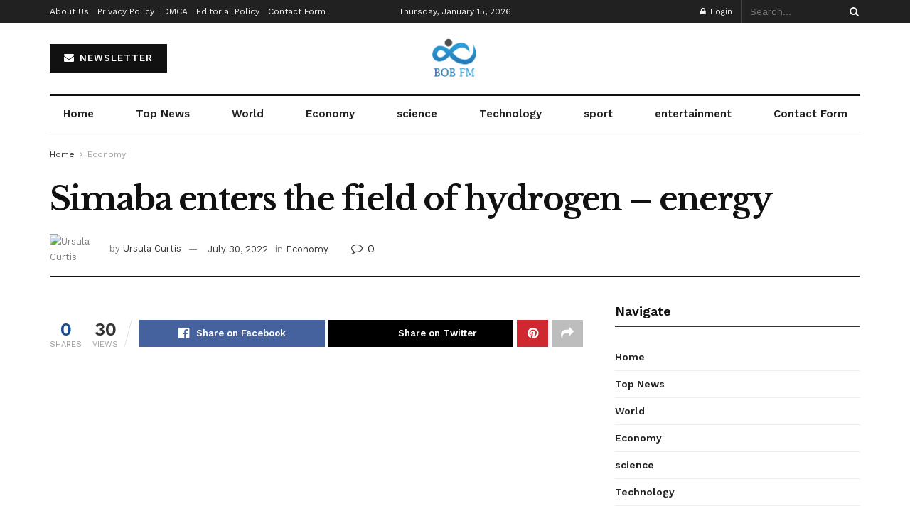

--- FILE ---
content_type: text/html; charset=utf-8
request_url: https://www.google.com/recaptcha/api2/aframe
body_size: 266
content:
<!DOCTYPE HTML><html><head><meta http-equiv="content-type" content="text/html; charset=UTF-8"></head><body><script nonce="pqQkK5t1gSfrJ_-6ih4g_w">/** Anti-fraud and anti-abuse applications only. See google.com/recaptcha */ try{var clients={'sodar':'https://pagead2.googlesyndication.com/pagead/sodar?'};window.addEventListener("message",function(a){try{if(a.source===window.parent){var b=JSON.parse(a.data);var c=clients[b['id']];if(c){var d=document.createElement('img');d.src=c+b['params']+'&rc='+(localStorage.getItem("rc::a")?sessionStorage.getItem("rc::b"):"");window.document.body.appendChild(d);sessionStorage.setItem("rc::e",parseInt(sessionStorage.getItem("rc::e")||0)+1);localStorage.setItem("rc::h",'1768504592812');}}}catch(b){}});window.parent.postMessage("_grecaptcha_ready", "*");}catch(b){}</script></body></html>